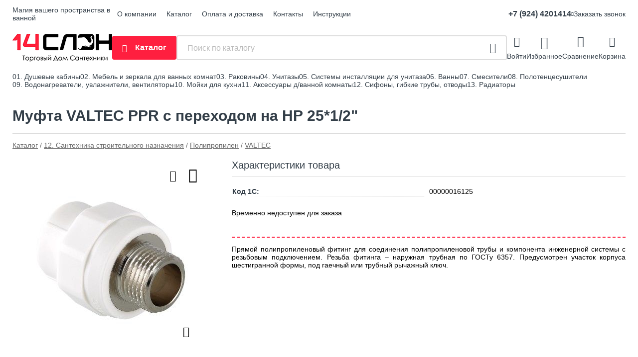

--- FILE ---
content_type: text/html; charset=utf-8
request_url: https://14slon.ru/shop/goods/mufta_VALTEC_PPR_s_perehodom_na_nr_25_1_2_-901
body_size: 4502
content:
<!DOCTYPE html><!-- uniSiter platform | www.unisiter.ru / -->
<html lang="ru">
<head>
    <meta charset="utf-8"/>
<meta name="apple-mobile-web-app-capable" content="yes"/>
<meta name="viewport" content="width=device-width, initial-scale=1.0, maximum-scale=1.0, user-scalable=no"/>
<meta name="apple-mobile-web-app-status-bar-style" content="black"/>
<title>Муфта VALTEC PPR с переходом на НР 25*1/2" &mdash; купить в городе Владивосток, цена, фото &mdash; Четырнадцатый слон</title>
<meta name="description" content="Муфта VALTEC PPR с переходом на НР 25*1/2&quot; можно купить в нашем интернет-магазине по выгодной цене 158 руб. Товары в наличии и под заказ."/>
<meta name="keywords" content="Муфта VALTEC PPR с переходом на НР 25*1/2&quot;, цена, фото, купить, Владивосток, VALTEC"/>
<link rel="shortcut icon" href="/favicon.ico" />
<link rel="canonical" href="https://14slon.ru/shop/goods/mufta_VALTEC_PPR_s_perehodom_na_nr_25_1_2_-901" />

<!-- глобальный -->
<link rel="preload" as="style" onload="this.rel='stylesheet'" href="/engine/public/templates/default/skin/style.css?v24" />
<!-- глобальный -->
<link rel="preload" as="style" onload="this.rel='stylesheet'" href="/engine/public/templates/t-martfor-2/skin/style.css?v24" />

<link rel="preload" as="style" onload="this.rel='stylesheet'" href="/kernel/css/style.css?v11" media="all"/>
<link rel="preload" as="style" onload="this.rel='stylesheet'" href="/kernel/css/mobile.css?v11" media="all"/>

<script type="text/javascript" src="/kernel/js/jquery.js" ></script>
<script type="text/javascript" src="/engine/public/templates/default/skin/script.js?v9" ></script>
<script type="text/javascript" src="/engine/public/templates/default/skin/iframe.js?v2" ></script>
<script type="text/javascript" src="/engine/public/templates/default/skin/jquery.maskedinput.js" ></script>
<script async type="text/javascript" src="/engine/public/templates/default/skin/mobile.js?v13"></script>
<link rel="stylesheet" type="text/css" href="/shop_current/style.css?v11" />
<link rel="stylesheet" type="text/css" href="/kernel/forms.css" />
<script src="/shop_current/shop.js?v11" async></script>
<meta property="og:type" content="website" />
<meta property="og:url" content="https://14slon.ru/shop/goods/mufta_VALTEC_PPR_s_perehodom_na_nr_25_1_2_-901" />
<meta property="og:title" content="Муфта VALTEC PPR с переходом на НР 25*1/2&quot;" />
<meta property="og:image" content="https://14slon.ru/uploaded/images/shop/goods/901.jpg" />
<script type="text/javascript" src="/engine/public/templates/default/panel/goods.js?v5"></script>
<meta name="robots" content="noindex, follow" />
<script type="text/javascript" src="/engine/public/templates/default/panel/oneClickBuy.js?v4"></script>
<link rel="preload" as="image" href="/kernel/preview.php?file=shop/goods/901-1.jpg&width=400&height=400&method=add" >





<script defer src="/engine/public/templates/default/slick/slick.min.js"></script>
<link href="/engine/public/templates/default/slick/slick-theme.css" type="text/css" rel="stylesheet" />
<link href="/engine/public/templates/default/slick/slick.css" type="text/css" rel="stylesheet" />

<!--
<script async type="text/javascript" src="/engine/public/templates/default/orders/storeControl.js?v2"></script>
-->


<script async type="text/javascript" src="/engine/public/templates/default/favorite/favorite.js"></script>

<script async type="text/javascript" src="/engine/public/templates/default/compare/compare.js?v1"></script>



<script async type="text/javascript" src="/kernel/js/scroll.js"></script>
<script async type="text/javascript" src="/recall/script.js?v5"></script>

</head>
<body class="">
<div id="wrapper">

    <header itemscope itemtype="https://schema.org/WPHeader">
    <div class="wrapHeader">
<div class="top">
    <div class="container">
        <div class="container container-header">
                        <p>Магия вашего пространства в ванной</p>
            
            <!--noindex-->
            





<nav class="main" itemscope="" itemtype="https://schema.org/SiteNavigationElement">
    <ul>
                


<li class=" ">
    
        
    <a href="/pages/about/"  itemprop="url" >О компании</a>
    
    </li>


                


<li class=" ">
    
        
    <a href="/shop/category/"  itemprop="url" >Каталог</a>
    
    </li>


                


<li class=" ">
    
        
    <a href="/pages/oplata-dostavka/"  itemprop="url" >Оплата и доставка</a>
    
    </li>


                


<li class=" ">
    
        
    <a href="/pages/contact-us/"  itemprop="url" >Контакты</a>
    
    </li>


                


<li class=" ">
    
        
    <a href="/pages/proizvod/"  itemprop="url" >Инструкции</a>
    
    </li>


            </ul>
</nav>


            <!--/noindex-->

            <ul class="about">
                                <li class="phone"><a href="tel: +79244201414">+7 (924) 4201414</a></li>
                                                                <li class="mail"><a href="mailto:14slon_vl@mail.ru">14slon_vl@mail.ru</a></li>
                            </ul>
            <nav class="user">
                <ul>
        <li class="phone">
        <a href="tel:+79244201414">+7 (924) 4201414</a>

        <div class="popUpContacts">
            <ul class="about">
                                                <li class="mail"><span class="titleInfo">E-mail</span><a href="mailto:14slon_vl@mail.ru">14slon_vl@mail.ru</a></li>
                                <li class="address"><span class="titleInfo">Адрес</span><span>  г. Владивосток, Воропаева 22б</span></li>

                <a class="orderCall" href="/recall_form_show/" rel="nofollow">Заказать звонок</a>
            </ul>
        </div>
    </li>
    
        <a  href="/recall_form_show/" rel="nofollow">Заказать звонок</a>
    </ul>
            </nav>
        </div>
    </div>
</div>    <div class="fixed-header">
        <div class="container">
    <div class="container container-header">
        <a class="logo" href="/"></a>
        <div class="catalog_wrapper">
            <a href="/shop/category/">Каталог</a>
        </div>
        <div class="search">
            <form action="/shop/" method="get">
                <div class="input">
                    <input type="text" name="search" placeholder="Поиск по каталогу" spellcheck="false"
                           autocomplete="off" value=""
                           id="search_form_input"/>
                </div>
                <label><input type="submit" value="" title="Искать"></label>
            </form>
            <div id="search_hints"></div>
        </div>
                <div class="headerBtns">
            <a class="login" href="/user/auth/">Войти</a>
        </div>
        
                <div class="headerBtns">
            <a class="toFavorite" href="/shop/favorite/">Избранное</a>
            <!--                <span>0</span>-->
        </div>
        
                <div class="headerBtns">
            <a class="toCompare" href="/shop/compare/">Сравнение</a>
            <!--                <span>0</span>-->
        </div>
        
                <div id="cart">
            <div class="cartEmpty_m">Корзина</div>
        </div>
            </div>
</div>
</div>            </div>
</header>

    <div class="header_lines" ></div>

    <div id="content" >
        <div class="container">
            <div class="container">

                <div class="popUpCatalog">
                    





<nav class="main" itemscope="" itemtype="https://schema.org/SiteNavigationElement">
    <ul>
                


<li class=" ">
    
        
    <a href="/shop/?attribute=hit_of_sales"  itemprop="url" >Хиты продаж</a>
    
    </li>


                


<li class=" ">
    
        
    <a href="/shop/?attribute=new"  itemprop="url" >Новинки</a>
    
    </li>


            </ul>
</nav>

                    
		<ul>
			<li class="">
			<a href="/shop/01_dushevyie_kabinyi/">01. Душевые кабины</a>
			</li>
			<li class="">
			<a href="/shop/02_mebel_i_zerkala_dlya_vannyih_komnat/">02. Мебель и зеркала для ванных комнат</a>
			</li>
			<li class="">
			<a href="/shop/03_sanfayans/">03. Раковины</a>
			</li>
			<li class="">
			<a href="/shop/04_unitazyi/">04. Унитазы</a>
			</li>
			<li class="">
			<a href="/shop/04_sistemyi_installyatsii/">05. Системы инсталляции для унитаза</a>
			</li>
			<li class="">
			<a href="/shop/04_vannyi/">06. Ванны</a>
			</li>
			<li class="">
			<a href="/shop/05_smesiteli/">07. Смесители</a>
			</li>
			<li class="">
			<a href="/shop/09_polotentsesushiteli/">08. Полотенцесушители</a>
			</li>
			<li class="">
			<a href="/shop/07_vodonagrevateli_uvlajniteli_ventilyatoryi/">09. Водонагреватели, увлажнители, вентиляторы</a>
			</li>
			<li class="">
			<a href="/shop/12_moyki_dlya_kuhni/">10. Мойки для кухни</a>
			</li>
			<li class="">
			<a href="/shop/06_aksessuaryi_d_vannoy_komnatyi/">11. Аксессуары д/ванной комнаты</a>
			</li>
			<li class="">
			<a href="/shop/10_sifonyi_gibkie_trubyi_otvodyi/">12. Сифоны, гибкие трубы, отводы</a>
			</li>
			<li class="">
			<a href="/shop/08_radiatoryi/">13. Радиаторы</a>
			</li>
		</ul>                </div>

                <div>
                                        <nav id="main_catalog" class="">
                        





<nav class="main" itemscope="" itemtype="https://schema.org/SiteNavigationElement">
    <ul>
                


<li class=" ">
    
        
    <a href="/shop/?attribute=hit_of_sales"  itemprop="url" >Хиты продаж</a>
    
    </li>


                


<li class=" ">
    
        
    <a href="/shop/?attribute=new"  itemprop="url" >Новинки</a>
    
    </li>


            </ul>
</nav>

                        
		<ul>
			<li class="">
			<a href="/shop/01_dushevyie_kabinyi/">01. Душевые кабины</a>
			</li>
			<li class="">
			<a href="/shop/02_mebel_i_zerkala_dlya_vannyih_komnat/">02. Мебель и зеркала для ванных комнат</a>
			</li>
			<li class="">
			<a href="/shop/03_sanfayans/">03. Раковины</a>
			</li>
			<li class="">
			<a href="/shop/04_unitazyi/">04. Унитазы</a>
			</li>
			<li class="">
			<a href="/shop/04_sistemyi_installyatsii/">05. Системы инсталляции для унитаза</a>
			</li>
			<li class="">
			<a href="/shop/04_vannyi/">06. Ванны</a>
			</li>
			<li class="">
			<a href="/shop/05_smesiteli/">07. Смесители</a>
			</li>
			<li class="">
			<a href="/shop/09_polotentsesushiteli/">08. Полотенцесушители</a>
			</li>
			<li class="">
			<a href="/shop/07_vodonagrevateli_uvlajniteli_ventilyatoryi/">09. Водонагреватели, увлажнители, вентиляторы</a>
			</li>
			<li class="">
			<a href="/shop/12_moyki_dlya_kuhni/">10. Мойки для кухни</a>
			</li>
			<li class="">
			<a href="/shop/06_aksessuaryi_d_vannoy_komnatyi/">11. Аксессуары д/ванной комнаты</a>
			</li>
			<li class="">
			<a href="/shop/10_sifonyi_gibkie_trubyi_otvodyi/">12. Сифоны, гибкие трубы, отводы</a>
			</li>
			<li class="">
			<a href="/shop/08_radiatoryi/">13. Радиаторы</a>
			</li>
		</ul>                    </nav>
                </div>

            </div>
        </div>
        <main itemscope itemtype="http://schema.org/Product"><h1 itemprop="name">Муфта VALTEC PPR с переходом на НР 25*1/2"</h1>
         <div id="shop_goods">
             <div class="nav">
                 <p><span itemscope itemtype="http://schema.org/BreadcrumbList"><span itemprop="itemListElement" itemscope itemtype="https://schema.org/ListItem">
                        <a itemprop="item" title="Каталог"
                        href="/shop/category/"><span itemprop="name">Каталог</span></a>
                        <meta itemprop="position" content="1" />
                    </span> / <span itemprop="itemListElement" itemscope itemtype="https://schema.org/ListItem">
                                <a itemprop="item" title="12. Сантехника строительного назначения" href="/shop/11_santehnika_stroitelnogo_naznacheniya/">
                                <span itemprop="name">12. Сантехника строительного назначения</span></a>
                                <meta itemprop="position" content="2" />
                            </span> / <span itemprop="itemListElement" itemscope itemtype="https://schema.org/ListItem">
                                <a itemprop="item" title="Полипропилен" href="/shop/polipropilen/">
                                <span itemprop="name">Полипропилен</span></a>
                                <meta itemprop="position" content="3" />
                            </span> / <span itemprop="itemListElement" itemscope itemtype="https://schema.org/ListItem">
                                <a itemprop="item" title="VALTEC" href="/shop/VATLEC/">
                                <span itemprop="name">VALTEC</span></a>
                                <meta itemprop="position" content="4" />
                            </span></span></p>
             </div>
             
             <div class="goods-card">
                
            <div class="gallery">
                <div class="middle">
                    <img class="lazyload" src="/kernel/preview.php?file=shop/goods/901-1.jpg&width=400&height=400&method=add" alt="Муфта VALTEC PPR с переходом на НР 25*1/2&quot;" itemprop="image" id="current_img" 
                    data-lazyload-getGoodsGalleryNew="fancybox-open">
                    <div id="zoom" data-lazyload-getGoodsGalleryNew="fancybox-open"></div>
                    
                </div>
                <div class="small">
            
                    <a class="various iframe fancybox" href="/uploaded/images/shop/goods/901-1.jpg" rel="gallery-group" alt=""></a>
                        <img class="lazyload" 
                        data-num="0" 
                        src="/kernel/preview.php?file=shop/goods/901-1.jpg&amp;width=96&amp;height=96&method=cut" 
                        data-lazyload-getGoodsGalleryNew="ReplaceGalleryIMG" 
                        class="selected">
                    <a class="various iframe fancybox" href="/uploaded/images/shop/goods/901-2.jpg" rel="gallery-group" alt=""></a>
                        <img class="lazyload" 
                        data-num="1" 
                        src="/kernel/preview.php?file=shop/goods/901-2.jpg&amp;width=96&amp;height=96&method=cut" 
                        data-lazyload-getGoodsGalleryNew="ReplaceGalleryIMG" 
                        ></div><div class="goods-gallery"><img class="lazyload" alt="preview" src="/kernel/preview.php?file=shop/goods/901-1.jpg&width=400&height=400&method=add" width="400" height="400" onclick="$.fancybox.open($('.fancybox'), {index : 0});"><img class="lazyload" alt="preview" src="/kernel/preview.php?file=shop/goods/901-2.jpg&width=400&height=400&method=add" width="400" height="400" onclick="$.fancybox.open($('.fancybox'), {index : 1});"></div></div>
                <div class="favorite"  onclick="changesFavorite(901, this)" ></div>
                <div class="compare"  onclick="changesCompare(902,this)" ></div>
                <div class="right "><div class="features"><h4>Характеристики товара</h4>
                    <div class="item">
                        <div class="title"><div><span>Код 1С:</span></div></div>
                        <div class="values" data-desc-id="39" data-attr-var="code"><span>00000016125</span></div>
                    </div><div class="item"></div></div><div class="buttons">Временно недоступен для заказа</div><div id="goods_desc"><ul class="tabs hidden"><li class="nav-0 current">Описание</li></ul><div class="content tab-0 current" itemprop="description">Прямой полипропиленовый фитинг для соединения полипропиленовой трубы и компонента инженерной системы с резьбовым подключением. Резьба фитинга – наружная трубная по ГОСТу 6357. Предусмотрен участок корпуса шестигранной формы, под гаечный или трубный рычажный ключ.</div></div></div></div><!‐‐noindex‐‐>
             <!‐‐noindex‐‐></div></main>

        <div class="container clear">
            <div class="container">
                
            </div>
        </div>
    </div>
</div>
<footer>
    <div class="container">
        <div class="container">


            <!-- выводим краткое описание -->
            
            





<nav class="main" itemscope="" itemtype="https://schema.org/SiteNavigationElement">
    <ul>
                


<li class="sub ">
        <span 

>Информация </span>
    
        <ul>
                


<li class=" ">
    
        
    <a href="/pages/about/"  itemprop="url" >О компании</a>
    
    </li>


                


<li class=" ">
    
        
    <a href="/pages/oplata-dostavka/"  itemprop="url" >Оплата и доставка</a>
    
    </li>


                


<li class=" ">
    
        
    <a href="/pages/guarantees-and-ereturns/"  itemprop="url" >Гарантии и возврат</a>
    
    </li>


                


<li class=" ">
    
        
    <a href="/news/"  itemprop="url" >Статьи</a>
    
    </li>


            </ul>
    </li>


                


<li class=" ">
        <span 
    class="empty"

>  </span>
    
    </li>


                


<li class="sub ">
        <span 

>Документы </span>
    
        <ul>
                


<li class=" ">
    
        
    <a href="/pages/requisites/"  itemprop="url" >Реквизиты</a>
    
    </li>


                


<li class=" ">
    
        
    <a href="/pages/agreement/"  itemprop="url" >Обработка персональных данных</a>
    
    </li>


                


<li class=" ">
    
        
    <a href="/pages/privacy-policy/"  itemprop="url" >Политика конфиденциальности</a>
    
    </li>


            </ul>
    </li>


            </ul>
</nav>


            <ul class="contacts">

    <!-- подключаем форму подписки -->
    <div class="subscription">
        
<div class="form_wrapper">
    <div class="title">
        <span>Подпишитесь на рассылку</span>
    </div>
    <form class="subscribe" action="" method="post" onsubmit="ProductionSubscribe(this); return false;">
        <input type="hidden" name="type" value="subscribe">
        <div class="input">
            <input type="email" name="mail" placeholder="Укажите ваш e - mail" spellcheck="false"
                   autocomplete="off" value=""/>
        </div>
        <input type="submit" onclick="ym(43318224, 'reachGoal', 'mailing'); return true;" value=""/>
            </form>
    <p class="agreement hidden">
        Отправляя форму, вы даете согласие
        на&nbsp;<a target="_blank" href="/pages/agreement/">обработку персональных данных.</a>
    </p>
</div>
    </div>

    <li><a class="orderCall" href="/recall_form_show/" rel="nofollow">Заказать звонок</a></li>

    <li class="address"><span>  г. Владивосток, Воропаева 22б</span></li>
        <li class="phone"><a href="tel:+79244201414">+7 (924) 4201414</a></li>
                <li class="mail"><a href="mailto:14slon_vl@mail.ru">14slon_vl@mail.ru</a></li>
    </ul>            <ul class="social">
        <li class="ig"><a target="_blank" href="https://www.instagram.com/td_14slon/"></a></li>
        <li class="tg"><a target="_blank" href="https://t.me/td_14slon"></a></li>
        <li class="fp"><a target="_blank" href="https://www.farpost.ru/user/slon14/"></a></li>
        <li class="vk"><a target="_blank" href="https://vk.com/club203778934"></a></li>
    </ul>        </div>
    </div>
    <div class="bottom">
    <div class="on_top ontop" title="Наверх"></div>
    <div class="container">
        <div class="container">

            <!---->
            <div class="copyright">
                2020–2026 &copy; «Четырнадцатый слон» — Все права защищены.
            </div>
                        <div class="unisiter">
                Платформа <a href="https://unisiter.ru/" target="_blank">uniSiter</a>
            </div>
            
            <div class="ways_to_pay" title="Принимаем к оплате карты Visa, Mastercard и МИР">
                Принимаем к&nbsp;оплате
            </div>
        </div>
    </div>
</div></footer>

<!--noindex-->
<div class="script_time">0.22 с</div>
<!--/noindex-->
</body>
</html>

--- FILE ---
content_type: text/css
request_url: https://14slon.ru/engine/public/templates/t-martfor-2/skin/style.css?v24
body_size: 6014
content:
body.main {
	max-width: none;
    overflow-x: hidden;
    margin: 0 auto;
}

main p,
main ul.wysiwyg {
	color: #555;
	font-size: 16px;
	line-height: 26px;
}

main ul.wysiwyg {
    margin-left: 20px;
}

/* spoiler */
div.spoiler {
	padding: 5px;
	line-height: 1.6;
}

div.spoiler div.spoiler-title {
	color: #000000;
	font-size: 12px;
	font-weight: bold;
	padding: 4px 7px;
	border: 1px solid #bbbbbb;
	border-bottom-color: #999999;
	-moz-border-radius: 3px;
	-webkit-border-radius: 3px;
	border-radius: 3px;
	-moz-box-shadow: 0 1px 0 rgba(255,255,255,.5), 0 0 2px rgba(255,255,255,.15) inset, 0 1px 0 rgba(255,255,255,.15) inset;
	-webkit-box-shadow: 0 1px 0 rgba(255,255,255,.5), 0 0 2px rgba(255,255,255,.15) inset, 0 1px 0 rgba(255,255,255,.15) inset;
	box-shadow: 0 1px 0 rgba(255,255,255,.5), 0 0 2px rgba(255,255,255,.15) inset, 0 1px 0 rgba(255,255,255,.15) inset;
	background: #cfd1cf;
	background-image: -webkit-gradient(linear, left top, left bottom, from(#f5f5f5), to(#cfd1cf));
	background-image: -moz-linear-gradient(top, #f5f5f5, #e5e5e5);
	background-image: -webkit-linear-gradient(top, #f5f5f5, #e5e5e5);
	background-image: -o-linear-gradient(top, #f5f5f5, #e5e5e5);
	background-image: -ms-linear-gradient(top, #f5f5f5, #e5e5e5);
	background-image: linear-gradient(top, #f5f5f5, #e5e5e5);
	filter: progid:DXImageTransform.Microsoft.gradient(gradientType=0, startColorstr='#f5f5f5', endColorstr='#cfd1cf');
	cursor: pointer;
	-moz-user-select: none;
	-webkit-user-select: none;
	-ms-user-select: none;
}

div.spoiler div.spoiler-title div.spoiler-toggle {
	display: inline-block;
	width: 11px;
	height: 11px;
	line-height: 14px;
	margin-left: 4px;
	margin-right: 6px;
	cursor: pointer;
	-webkit-user-modify: read-only;
}

div.spoiler div.spoiler-title div.hide-icon {
	background: url('/admin/ckeditor/plugins/spoiler/images/minus.png') no-repeat scroll left center transparent;
}

div.spoiler div.spoiler-title div.show-icon {
	background: url('/admin/ckeditor/plugins/spoiler/images/plus.png') no-repeat scroll left center transparent;
}

div.spoiler div.spoiler-content {
	font-size: 13px;
	border: 1px solid #bbbbbb;
	border-top: 0px;
	-moz-border-radius: 3px;
	-webkit-border-radius: 3px;
	border-radius: 3px;
	background: none repeat scroll 0 0 #F5F5F5;
	padding: 4px 10px;
}

.spoiler-content:after {
	content: '';
	display: block;
	clear: both;
}

/*dropdown menu */

/* main catalog */
#main_catalog.dropdown,
#main_catalog.dropdown ul {
	position: relative;
	width: 266px;
	padding: 0;
	overflow: unset;
}

#main_catalog.dropdown ul ul{
	background-color: #fff;
}

#main_catalog.dropdown ul .show > ul{
	background-color: transparent;
}

#main_catalog.dropdown{
	background-color: #fff;
}

#main_catalog.dropdown li {
	width: 266px;
	padding: 0;
}
#main_catalog.dropdown {
	margin-top: -40px;
	border-top-width: 0;
	-webkit-border-bottom-right-radius: 10px;
	-webkit-border-bottom-left-radius: 10px;
	-moz-border-radius-bottomright: 10px;
	-moz-border-radius-bottomleft: 10px;
	border-bottom-right-radius: 10px;
	border-bottom-left-radius: 10px;
	background-color:     #fff;
	z-index: 1100;
}
#main_catalog.dropdown ul,
#main_catalog.dropdown li {
	display: block;
	list-style-type: none;
}
#main_catalog.dropdown a {
	display: block;
	position: relative;
	width: 206px;
	padding: 10px 30px;
	line-height: 20px;
	text-decoration: none;
	margin-bottom: 1px;
}
#main_catalog.dropdown a:after {
	display: block;
	content: " ";
	position: absolute;
	bottom: -1px;
	left: 15px;
	width: 236px;
	height: 1px;
	background-color: #ddd;
}
#main_catalog.dropdown > li:last-child > a:after {
	display: none;
}

#main_catalog.dropdown ul ul:after {
	content: unset;
}

#main_catalog.dropdown li.strong a,
#main_catalog.dropdown nav.main a,
#main_catalog.dropdown li.current > a {
	font-weight: 700;
}
#main_catalog.dropdown > .main > ul:first-child > li:last-child > a:after {
	display: block;
}
#main_catalog.dropdown li.strong a,
#main_catalog.dropdown li.current > a {
	font-weight: 700;
}
#main_catalog.dropdown li:last-child > a {
	margin-bottom: 0;
}
#main_catalog.dropdown li:last-child > a:after {
	display: none;
}

#main_catalog.dropdown ul ul {
	position: absolute;
	left: 270px;
	margin-top: -39px;
	display: none;
	z-index: 999;
	margin-left: -4px;
}
#main_catalog.dropdown ul li:hover > ul {
	display: block;
}
#main_catalog.dropdown li.bottom > ul {
	top: auto;
	bottom: 0;
}

#main_catalog.dropdown li.show > a {
	font-weight: bold;
}
#main_catalog.dropdown:hover + .decorate_block {
	display: block;
	position: fixed;
	top: 0;
	left: 0;
	width: 100%;
	height: 100%;
	background: rgba(0,0,0,0.2);
	z-index: 1000;
}

#main_catalog.dropdown .show > ul {
	display: block;
	position: relative;
	left: 0;
	margin-top: unset;
	margin-left: unset;
}

#main_catalog.dropdown .show ul li a, #main_catalog.show .current ul li a{
	width: 196px;
	padding-left: 40px;
}

#main_catalog.inline {
	height: 18px;
	overflow: hidden;
}
/*Begin style for .features */

#shop_goods .position .features{
	padding-top: 20px;
}

.ul {
	margin-left: 20px;
}

/*for images loading*/

body #shop_goods .goods-card .gallery img{
	text-indent: 100vw;
	height: auto;
}

.disabledOption{
	color: #aaaaaa;
}

/*for brands on main*/

.brands_logo_list{
	display: flex;
	flex-wrap: wrap;
	justify-content: start;
	gap: 34px;
	margin-bottom: 40px;
	padding-top: 40px;
	border-top: 1px solid #ddd;
}

.brands_item{
	width: 200px;
	height: 80px;
	border: 1px solid #ddd;
	border-radius: 10px;
	transition: 0.3s;
	cursor: pointer;
	display: flex;
	align-items: center;
	overflow: hidden;
}

.brands_item a img,
.brands_item a span{
	width: 160px;
	padding: 0 20px;
	border-radius: 10px;
	display: block;
}

.brands_item:hover{
	border-color: #333e48;
}

@media all and (max-width: 860px) {
	body .domain{font-size: 14px!important; width: 100%!important; text-align: center!important;margin-bottom: 20px!important;}
	body .domain a{position: unset!important;display: unset!important; margin: unset!important;}
	body .list .favorite{top:5px; right: 5px;}
	body.main #content h1{padding: 20px 50px 20px 0;}
	/*cat number columns*/

	body .two_cat ul, body main ul.two_cat, body .two_cat #shop_cats ul {
		display: flex;
		justify-content: space-between;
		flex-wrap: wrap;
	}

	body .two_cat li, body main ul.two_cat li, body .two_cat #shop_cats ul li {
		width: 46%!important;
		height: 216px!important;
	}

	body .two_cat li .name, body ul.two_cat li .name {
		bottom: 5px!important;
	}

	body .reviews{border-radius: 4px;}

	/*******/
}

@media all and (max-width: 480px) {
	body .brands_logo_list{gap: 10px; flex-wrap: wrap; justify-content: center; width: 100%; overflow-x: auto; padding-bottom: 20px; padding-top: 20px; margin-bottom: 20px;overflow-y: hidden}
	body .brands_logo_list .brands_item{width: 160px; height: 80px;}
	body .brands_logo_list .brands_item img{padding: unset;}
	body .reviews .wrapReviews{padding: 0 20px;}
	body .reviews h2{padding: 20px 20px 0 20px; width: unset;}
	body .reviews .slick-slide{padding: unset;}
	body .reviews .slick-track{margin: unset;}
	body .reviews .slick-prev, body .reviews .slick-next{display: none!important;}
	body .reviews .slick-dots{position: relative;}
	body .goods-card .favorite, body .goods-card .favorite_as {left: unset; right: 0;}
	body .goods-card .compare, body .goods-card .compare_as {left: unset; right: 40px;}
	body .goods_wrapper .favorite, body .goods_wrapper .compare {visibility: visible; opacity: 0.5;}
}

/**/
#map {
	width: 600px;
	height: 600px;
	display: none;
}

#shop_goods .goods-card .goods-gallery {
	display: none;
}

.subscription .subscription_captcha .title:before {
	display: none;
}

.subscription .subscription_captcha {
	display: none;
}

#shop_goods .filters input[type=button_lite]
 {
	 color: #fff;
	 font-size: 14px;
	 padding: 6px 10px 6px 10px;
	 border-width: 0;
	 border-radius: 4px;
	 -webkit-border-radius: 4px;
	 -moz-border-radius: 4px;
	 -khtml-border-radius: 4px;
	 cursor: pointer;
	 background-color: #333e48;
	 outline: none;
	 text-decoration: none;
	 border-width: 0;
	 opacity: 0.8;
	 width: 68px;
 }

.favorite, .favorite_as{
	position: absolute;
	left: 160px;
	top: -2px;
	height: 25px;
	padding: 3px;
	display: flex;
	align-items: center;
	justify-content: center;
}

.goods-card .favorite, .goods-card .favorite_as{
	left: 350px;
	top: 20px;
}

.goods-card .compare, .goods-card .compare_as{
	left: 310px;
	top: 20px;
	right: unset;
}

.goods_wrapper .favorite, .goods_wrapper .favorite_as{
	left: unset;
	top: 10px;
	right: 10px;
}

.three_columns .favorite, .three_columns .favorite_as, .four_columns .favorite,
.four_columns .favorite_as, .five_columns .favorite,  .five_columns .favorite_as{
	position: absolute;
	left: unset;
	top: 0;
	right: 0;
}

#shop_goods .list .favorite, #shop_goods .list .favorite_as, #shop_goods .list .compare, #shop_goods .list .compare_as{
	position: unset;
}

.similar-goods .favorite, .similar-goods .favorite_as{
	left: unset;
	top: 9px;
	right: 15px;
}

.goods-card .favorite:after, .goods-card .favorite_as:after{
	font-size: 30px;
}

.favorite:after, .favorite_as:after{
	content: '\e916';
	display: inline-block;
	font-family: 'Unisiter-Icons';
	font-size: 24px;
	font-weight: 500;
	cursor: pointer;
	transition: 0.3s;
	position: relative;
	top: 1px;
}
/**/
.favorite:before, .favorite_as:before{
	content: '';
	width: 22px;
	height: 22px;
	position: absolute;
	top: 4px;
	border-radius: 50%;
	background: #fff;
	filter: blur(4px);
}

header a.toFavorite:hover, header a.toCompare:hover{
 color: var(--main-bg-color-hover);
}

.favorite_as:after{
	content: '\e917';
	color: var(--main-bg-color);
}

.favorite:hover:after, .favorite_as:hover:after{
	color: var(--main-bg-color);
}

.favorite:hover:after, .favorite_as:hover:after{
	color: var(--main-bg-color);
}

.favorite_as:hover:after, .compare_as:hover:after{
	color: var(--main-bg-color-hover);
}

/*bnr left*/
.left_col .bnr img[fetchpriority=high] {
	z-index: 1;
}

.left_col .bnr img[fetchpriority=low] {
	z-index: 0;
}

/*score*/

.rate{
	display: flex;
	align-items: center;
    /*display: none;*/
}

.rate p{
	width: 112px;
}

.score{
	background: #f5f5f5;
	padding: 6px 10px;
	width: max-content;
	border-radius: 4px;
	display: flex;
	gap: 3px;
	/*display: none;*/
}

.score input, .score span{
	width: 15px;
	height: 15px;
	background: url("/engine/public/img/score-items.png");
	display: block;
	background-size: cover;
}

.score input.score_10, .score span.score_10{
	background-position: 0 16px;
}

.score input.score_05, .score span.score_05{
	background-position: 0 37px;
}

.score input.score_00, .score span.score_00{
	background-position: 0 0;
}

.score a {
	margin: -2px 5px;
}

.forms .rate .score{
	flex-direction: row-reverse;
	gap: 5px;
}

.forms .rate .score input{
	width: 22px;
	height: 22px;
	cursor: pointer;
}

.forms .rate input[type="radio"] {
	display: none;
}

.forms .rate label{
	display: inline-block;
	width: 25px;
	height: 25px;
}

.forms .rate label:before {
	content: '';
	display: inline-block;
	background: url("/engine/public/img/score-items.png");
	width: 25px;
	height: 25px;
	cursor: pointer;
}


input[type=radio]:checked,
input[type=radio]:checked ~  .labelScore:before{
	background-position: 0 27px;
}

.forms .rate label.labelScore:hover:before,
.labelScore:hover ~  .labelScore:before,
input[type=radio]:checked ~  .labelScore:hover:before {
	background-position: 0 27px;
}

.forms .rate .score span:nth-child(1):hover{
	background-position: 0 23px;
}

.forms .rate .score span:hover,
.forms .rate .score span:hover ~ span{
	background-position: 0 23px;
}

.forms .rate .score span.score_10{
	background-position: 0 23px;
}

.forms .rate .score span.score_05{
	background-position: 0 54px;
}

.main h1{
	padding: 50px 50px 20px 0;
}
body #banner .sl_a img {
	position: unset;
}

.left_col  #left_banner .bnr,
.left_col #left_banner .bnr img {
	overflow: unset;
}

.sl_a .slick-dots {
	bottom: 20px;
}

.sl_a .slick-dots li button:before {
	display: inline-block;
	margin: 0 5px;
	width: 16px;
	height: 16px;
	background: transparent url(/engine/public/templates/default/mobilyslider/gfx/dots6.png) no-repeat -54px 0;
	color: transparent;
	font-size: 1px;
	text-decoration: none;
	opacity: 1;
	content: '';
}

.sl_a .slick-dots li.slick-active button::before {
	background-position: 0 0;
}

.slick-dots li button:hover::before,
.slick-dots li button:focus::before {
	background-position: -27px 0;
}

/*showMoreFeatures*/

#shopping_cart_table .features div{
	overflow: hidden;
}

#shopping_cart_table .features .showMoreFeatures{
	cursor: pointer;
	display: flex;
	align-items: baseline;
	gap: 4px;
	border-bottom: dotted 1px;
	width: max-content;
}

#shopping_cart_table .features .showMoreFeatures:hover{
	border-bottom: solid 1px;
}

#shopping_cart_table .features .showMoreFeatures:after {
	content: '\e90a';
	display: block;
	font-family: 'Unisiter-Icons';
	font-size: 6px;
	font-weight: bold;
	transition: 0.3s;
}

/*reviews*/

.reviews{
	background-color: #f8f8f8;
	border-bottom: 1px solid #ececec;
	border-top: 1px solid #ececec;
	padding-bottom: 40px;
	margin-top: 40px;
}

.reviews h2{
	width: 100%;
	max-width: 1230px;
	margin: 0 auto;
}

.wrapReviews{
	width: 100%;
	max-width: 1230px;
	margin: 40px auto 0;
	display: flex;
	gap: 40px;
	flex-wrap: wrap;
}

.reviews h2 a:after {
	background-color: #fff;
}

.reviews .item-review{
	display: flex!important;
	flex-direction: column;
	gap: 20px;
	max-width: 50%;
	margin: 0 auto;
}

.reviews .item-review span{
	color: #888;
}

.reviews .item-review h3{
	font-weight: 500;
	font-size: 22px;
	position: relative;
}

.reviews .item-review p{
	color: #666666	;
	font-size: 16px;
	margin: 20px 0;
	-webkit-box-orient: vertical;
	display: -webkit-box;
	overflow: hidden !important;
	text-overflow: ellipsis;
	-webkit-line-clamp: 3;
	line-height: 24px;
}

.reviews .item-review h3:before{
	content: '\201C';
	font-family: none;
	font-size: 50px;
	font-weight: bold;
	color: #d6d6d6;
	position: absolute;
	left: -60px;
	top: 60px;
}

.reviews .item-review a {
	border: 2px solid var(--main-bg-color);
	color: var(--main-bg-color);
	padding: 10px 20px;
	text-decoration: none;
	width: max-content;
	font-size: 18px;
	border-radius: 4px;
	transition: 0.3s;
}

.reviews .item-review a:hover {
	background-color: var(--main-bg-color-hover);
	border: 2px solid var(--main-bg-color-hover);
	color: #fff;
}

.reviews .slick-prev{
	left: 0;
	z-index: 1;
}

.reviews .slick-next{
	right: 7px;
}

.reviews .slick-prev:before, .reviews .slick-next:before{
	font-size: 15px;
	color: #555;
	content: '\e90a';
	display: inline-block;
	font-family: 'Unisiter-Icons';
	background-color: #fff;
	padding: 10px;
	transition: 0.3s;
}

.reviews .slick-prev:hover:before, .reviews .slick-next:hover:before{
	background-color: #eee;

}

.reviews .slick-prev:before{
	transform: rotate(90deg);
}

.reviews .slick-next:before{
	transform: rotate(270deg);
}

.reviews .slick-track{
	margin: 0 -40px;
}

.reviews .slick-slide{
	padding: 0 40px;
}

.reviews .slick-dots{
	bottom: -40px;
}

/*social*/

footer ul.social {
    flex: 1 100%;
    text-align: center;
    position: relative;
    background-color: #333;
    width: unset;
    height: unset;
    top: unset;
    left: unset;
}

footer ul.social li {
	display: inline-block;
	margin: 4px;
}

ul.social li a {
	display: block;
	width: 29px;
	height: 29px;
	background: transparent url(/engine/public/img/services.png) -6px -6px no-repeat;
	border-radius: 14px;
	background-color: #333e48;/*colorButton_demo*/
}

ul.social li a:hover {
	background-color: #0062bd;
}

/**/

/*cookie_notes*/

section.cookie_notes {
	position: fixed;
	width: 100%;
	bottom: 40px;
	margin: 0 auto;
	text-align: center;
	z-index: 1111;
}

section.cookie_notes div {
	position: relative;
	overflow: hidden;
	max-width: 1260px;
	margin: 0 auto;
	text-align: left;
	background-color: #ffffff;
	border-radius: 5px;
	box-shadow: 0 5px 23px -3px rgb(0 0 0 / 30%);
	padding: 20px;
}

section.cookie_notes .button {
	float: right;
	display: block;
	color: #ffffff;
	font-size: 14px;
	padding: 7px 14px 8px 14px;
	border-radius: 4px;
	-webkit-border-radius:4px;
	-moz-border-radius:4px;
	-khtml-border-radius:4px;
	cursor: pointer;
	background-color: #333e48;/*colorButton_demo*/
	outline: none;
	text-decoration: none;
	border-width: 0;
	-webkit-appearance: none;
	transition: background-color 0.3s;
}

section.cookie_notes .button:hover {
	background-color: #0062bd;
}

footer .phone2 ~ ul.social {
	top: 355px;
}
#goods_desc {
	margin-top: 40px;
	text-align: justify;
}

@media (min-width: 860px) {
	body .uw-whatsapp, body .uw-telegram {padding: 5px 10px 5px 45px; font-size: 12px; line-height: 14px; border-top-right-radius: 20px;}
	body .uw-whatsapp:before, body .uw-telegram:before {left: 10px; bottom: 5px; width: 30px; height: 30px;}
	body .uw-whatsapp span, body .uw-telegram span {font-size: 16px; line-height: 16px;}
	body .uw-whatsapp div, body .uw-telegram div {right: -20px; top: -20px; width: 20px; height: 20px;}
	body .uw-whatsapp.tr, body .uw-telegram.tr {top:0!important;}
	body .uw-whatsapp.tr div, body .uw-telegram.tr div{bottom: unset!important; left: -1vw!important;}
}

/**/

.compare, .compare_as{
	display: block;
	position: absolute;
	right: 44px;
	top: 10px;
	padding: 5px;
}

.compare:after, .compare_as:after{
	content: '\e918';
	font-family: 'Unisiter-Icons';
	font-size: 21px;
	font-weight: 500;
	cursor: pointer;
	transition: 0.3s;
	position: relative;
}

.compare_as:after{
	content: '\e919';
}

.compare:before, .compare_as:before {
	content: '';
	width: 22px;
	height: 22px;
	position: absolute;
	top: 4px;
	border-radius: 50%;
	background: #fff;
	filter: blur(4px);
}

.compare_as{
	color: var(--main-bg-color);
}

header .container-header .headerBtns a.toCompare:before{
	content: '\e918';
	font-family: 'Unisiter-Icons';
	font-size: 23px;
	cursor: pointer;
	transition: 0.3s;
	font-weight: bold;
	position: relative;
	bottom: 1px;
}

/*compare list*/

.compare-list{
	width: max-content;
}

.listGoods{
	display: flex;
}

.listGoods h3{
	width: max-content;
}

.listGoods .compare{
	position: unset;
	padding: unset;
	max-width: 245px;
}

.listGoods .compare input{
	display: none;
}

.listGoods .compare .name{
	padding: 20px 10px 0 10px;
}

.listGoods .compare:after{
	content: unset;
	display: none;
}

.compare-list .valueFeatures{
	width: 100%;
	padding: 10px 0;
	display: flex;
}

.valueFeatures:nth-child(1n){
	background-color: #f5f5f5;
}

.compare-list div.valueFeatures span{
	width: 100%;
	max-width: 245px;
	padding-left: 10px;
}

.compare-list div{
	margin: 10px 0;
	padding-left: 10px;
}

.compare-list h3{
	margin: 20px 0;
	width: max-content;
	padding-left: 10px;
}

header a.toFavorite, header a.toCompare {
	position: unset;
}

body .goods .price {
	min-width: 120px;
}

body #content .goods a.buy.more,
body #content .main .goods a.buy.more{
	background-color: var(--main-bg-color);/*colorButton_demo*/
	bottom: 20px;
	right: auto;
}

body #content .goods a.buy.more:hover {
	background-color: var(--main-bg-color-hover);
}

body .two_columns .goods_btn_qt a.buy.more {
	right: auto;
	bottom: 20px;
}

body .list .goods a.buy {
	margin-right: 0;
	min-width: 100px;
	opacity: 0;
	visibility: hidden;
}

body .list .goods.goods_btn_qt:hover a.buy {
	opacity: 1;
	visibility: visible;
}

body.five_columns main {
	margin: 40px auto 0;
}

body #content #shop_goods .dots .goods {
	max-width: 100%;
}

body #content #shop_goods .dots .goods a.buy.more,
body #content #shop_goods .dots .main .goods a.buy.more {
	position: static;
	margin-top: 10px;
}

body .dots .general-styles-columns .goods span.info {
	top: 20px;
	left: 20px;
}

body #content .three_columns .favorite,
body #content .three_columns .favorite_as,
body #content .four_columns .favorite,
body #content .four_columns .favorite_as,
body #content .five_columns .favorite,
body #content .five_columns .favorite_as {
	top: 15px;
	right: 10px;
}

body #content .three_columns .compare,
body #content .three_columns .compare_as,
body #content .four_columns .compare,
body #content .four_columns .compare_as,
body #content .five_columns .compare,
body #content .five_columns .compare_as {
	right: 44px;
	top: 15px;
}

body #content #shop_goods .dots .five_columns {
	gap: 0;
	grid-template-columns: repeat(auto-fill, minmax(230px, 1fr));
}

body #content #shop_goods .dots .four_columns {
	gap: 0;
	grid-template-columns: repeat(auto-fill, minmax(250px, 1fr));
}

body #content #shop_goods .dots .three_columns {
	column-gap: 60px;
	row-gap: 20px;
	grid-template-columns: repeat(auto-fill, minmax(280px, 1fr));
}

body #content #shop_goods .dots .two_columns {
	gap: 20px;
}

body #content #shop_goods .dots .two_columns .goods {
	max-width: calc(50% - 20px);
	width: calc(50% - 20px);
}

@media all and (min-width: 860px) {

	body #content #shop_goods .dots .two_columns .goods > a {
		display: flex;
	}

	body #content #shop_goods .dots .two_columns .goods a img {
		margin: 0 20px 0 0;
	}

	body #content #shop_goods .dots .two_columns .goods .score,
	body #content #shop_goods .dots .two_columns .goods .price,
	body #content #shop_goods .dots .two_columns .goods a.buy.more,
	body #content #shop_goods .dots .main .two_columns .goods a.buy.more {
		position: absolute;
		left: 220px;
	}

	body #content #shop_goods .dots .two_columns .goods .score {
		top: 80px;
	}

	body #content #shop_goods .dots .two_columns .goods .price {
		top: 100px;
	}

	body #content #shop_goods .dots .two_columns .goods a.buy.more,
	body #content #shop_goods .dots .main .two_columns .goods a.buy.more {
		top: 150px;
		display: block;
	}

	body #content #shop_goods .dots .two_columns .goods .buttons,
	body #content #shop_goods .dots .two_columns  #shop_goods .goods_wrapper .buttons {
		position: absolute;
		top: 150px;
		left: 220px;
	}
}

@media all and (max-width: 1100px) {
	body .list .goods.goods_btn_qt {height: 150px;}
	body .goods_btn_qt a.buy.more {left: auto; margin-left: 0;}
	body .list .goods span.name {position: static;}
	body #content #shop_goods .dots .three_columns { column-gap: 30px;}
}

@media all and (max-width: 860px) {
    body #content .list .goods.goods_btn_qt img {width: 100px; height: auto; object-fit: cover;}
	body .list .goods.goods_btn_qt {height: 180px;}
	body .list .goods span.name {position: absolute;}
	body #content .goods_btn_qt a.buy.more {align-self: center; margin-left: 0;}
	body #content .list .goods.goods_btn_qt a.buy.more {left: 30%; translate: 0;}
	body section.goods_set .more, body section.last_reviews .more {display: block}
	body #shop_goods .list .favorite, #shop_goods .list .favorite_as, #shop_goods .list .compare, #shop_goods .list .compare_as { position: absolute;}
	body #shop_goods .list .compare, #shop_goods .list .compare_as { top: 5px; right: 15px;}
	body #shop_goods .list .favorite, #shop_goods .list .favorite_as { top: 5px; right: 55px;}
	body #content #shop_goods .dots .three_columns { column-gap: 30px; grid-template-columns: repeat(auto-fill, minmax(220px, 1fr));}
	.right #goods_desc form#form-comment .item .title {
		width: 100%;
	}
}

@media all and (max-width: 640px) {
    body #content .list .goods.goods_btn_qt img {width: 80px;}
}

@media all and (max-width: 480px) {
	body .dots .goods_btn_qt a.buy.more {bottom: 20px !important; left: 50%; margin-left: 0;}
    body #content .list .goods.goods_btn_qt img {width: 60px;}
	body #content #shop_goods .dots .five_columns { grid-template-columns: repeat(auto-fill, minmax(150px, 1fr)) !important;}
	#shop_goods .right #goods_desc form#form-comment .item * {
		width: 100%;
		box-sizing: border-box;
	}
}

/* header pop-up catalog */

#content .popUpCatalog {
	box-shadow: 0 5px 30px rgba(34, 34, 34, .1);
	width: 100%;
	z-index: 2;
	max-width: 1230px;
	background-color: #fff;
	position: fixed;
	border-radius: 4px;
	transition: 0.3s;
	opacity: 0;
	visibility: hidden;
	padding: 40px;
}

#content .popUpCatalog.showCatalog {
	opacity: 1;
	visibility: visible;
}

nav#admin_menu ~ #wrapper #content .popUpCatalog {
    top: 180px;
}

header.scroll ~ #content .popUpCatalog {
	top: 90px!important;
}

#content .popUpCatalog ul {
	display: flex;
	gap: 20px;
	align-items: center;
	font-size: 14px;
	font-weight: bold;
	flex-wrap: wrap;
	gap: 40px;
	align-items: start;
}

#content .popUpCatalog nav.main {
	display: none;
}

#content .popUpCatalog #main_catalog {
	padding: 0;
}

#content .popUpCatalog li {
	list-style: none;
}

#content .popUpCatalog ul a {
	font-weight: 600;
	font-size: 16px;
	text-decoration: none;
}

#content .popUpCatalog ul ul {
	display: flex;
	flex-direction: column;
	align-items: start;
	gap: 5px;
	max-width: 280px;
	margin-top: 10px;
}

#content .popUpCatalog ul ul > li ul {
	display: none;
}

#content .popUpCatalog span.showMore {
	display: flex;
	align-items: center;
	gap: 5px;
	cursor: pointer;
}

#content .popUpCatalog span.showMore:hover {
	color: var(--main-bg-color);
}

#content .popUpCatalog span.showMore:after {
	content: '\e90a';
	display: block;
	font-family: 'Unisiter-Icons';
	font-size: 8px;
	font-weight: bold;
	transition: 0.3s;
}

#content .popUpCatalog span.showMore.showElems:after {
	transform: rotate(180deg);
}

#content .popUpCatalog ul ul li {
	transition: 0.3s;
}

#content .popUpCatalog ul ul li:nth-child(n+4) {
	opacity: 0;
	visibility: hidden;
	height: 0;
	margin-top: -5px; /* компенсирует gap */

}

#content .popUpCatalog ul ul li.showElems:nth-child(n+4) {
	 opacity: 1;
	 visibility: visible;
	 height: unset;
	 margin-top: 0;
 }

#content .popUpCatalog ul ul a {
	padding-left: 0;
	font-weight: 400;
	font-size: 14px;
}

/*end pop-up catalog*/

body .pagination {
	margin-top: 20px;
}

body #wrapper #content #shop_goods .dots .goods_wrapper {
	gap: 1px;
}

body #content #shop_goods .dots .goods_wrapper .goods {
	position: relative;
	border: none
}

body #content #shop_goods .dots .goods_wrapper .goods::before {
	position: absolute;
	content: '';
	top: 0;
	left: 0;
	width: 100%;
	height: 100%;
	border: 1px solid #ececec;
	margin-left: -1px;
	z-index: -10;
}

#goods_desc form#form-comment .item .rate p {
	width: 120px;
}

#goods_desc form#form-comment .item .title {
	margin: 0;
	width: 120px;
}

@media all and (min-width: 860px) {
	#content #shop_goods .show_hide_filters {
		right: 200px;
		display: flex;
		align-items: center;
		height: 35px;
		top: -5px;
		box-sizing: border-box;
	}

	#content #shop_goods:has(.nav) .sorting {
		top: -5px;
	}

	#content #shop_goods .sorting p {
		display: none;
	}

	#content #shop_goods .sorting select[name="sorting"] {
		height: 35px;
		padding: 6px;
		border: 1px solid var(--main-bg-color);
		border-radius: 5px;
		box-sizing: border-box;
	}
}

#shop_goods .goods-card .gallery .middle span.info {
	border-radius: 4px;
}

#wrapper header .top p {
	color: #333e48;
	line-height: initial;
}

body #content #shop_goods div.nav {
	position: relative;
	height: auto;
	margin-bottom: 10px;
}

body #shop_goods:has(.nav) #view_switcher {
	top: -55px;
}

body #shop_goods .sorting {
	top: -50px;
}

@media all and (max-width: 860px) {
	body #wrapper #content #shop_goods .show_hide_filters {
		top: 2px;
	}

	body #wrapper #content #shop_goods #view_switcher {
		top: -50px;
	}

	body #wrapper #content #shop_goods .sorting {
		top: -52px;
	}

	body #wrapper #content #shop_goods:has(.nav) #view_switcher {
		top: 4px;
	}

	body #wrapper #content #shop_goods:has(.nav) .sorting {
		top: 0;
	}
}

body .smallBanners {
	display: flex;
	justify-content: center;
}

body .small_banner {
	display: flex;
	width: 1230px;
}

body ul.advantages {
	width: 100%;
}

body .small_banner.slick-initialized .slick-slide {
	margin: 20px;
	-webkit-box-sizing: border-box;
	-moz-box-sizing: border-box;
	box-sizing: border-box;
}

body .slick-slide a {
	display: block;
	width: 100%;
}

body .slick-slide img {
	width: 100%;
}

body .small_banner .slick-arrow {
	z-index: 10;
	width: auto;
	height: auto;
}

body .small_banner .slick-arrow::before {
	color: #333e48;
	font-size: 30px;
}

body .small_banner .slick-prev {
	left: 20px;
	translate: -50% 0;
}

body .small_banner .slick-next {
	right: 20px;
	translate: 50% 0;
}

@media all and (max-width: 1230px) {
	body .small_banner {
		width: 100%;
	}
}


--- FILE ---
content_type: text/css
request_url: https://14slon.ru/kernel/css/style.css?v11
body_size: 7154
content:
:root {
    --main-bg-color: #ff1f3f;
    --main-bg-color-hover: #000;
}

@charset "utf-8";

/* default styles */

article, aside, details, figcaption, figure, footer, header, main, nav, section, summary {
    display: block;
}

* {
    margin:0;
    padding:0;
}

html, body {
    height: 100%;
    width: 100%;
    font-family: "Inter", Sans-Serif;
    font-size: 14px;
}

* html body {
    height: 100%;
}

a {color: #333e48;}
a:hover {color: var(--main-bg-color);}

input, select {
    font-family: "Inter", Sans-Serif;
    font-size: 14px;
    max-width: 100%;
}

/* base layout styles */

#content {
    position: relative;
}

footer {
    position: relative;
    clear: both;
    width: 100%;
    background-color: #333333;
    overflow: hidden;
    margin-top: 40px;
}

header {
    width: 100%;
}

.scroll {
    position: fixed;
    top: 0;
    z-index: 2;
    height: 100px;
    backdrop-filter: blur(10px);
    -webkit-backdrop-filter: blur(10px);
    box-shadow: 0 4px 10px rgba(0, 0, 0, .1);
    border-bottom: 1px solid rgba(34, 34, 34, .08);
}

.scroll .wrapHeader{
    background-color: rgba(247, 247, 247, 0.8);
    height: 100%;
}

.container {
    position: relative;
    width: 100%;
    max-width: 1260px;
    margin: 0 auto;
}

.container .container {
    margin: 0 15px 0 15px;
    width: auto;
}

.main_categories, .goods_set, .text-main .wrapBlock, .seo-text, main, .brands_logo_list{
    width: 100%;
    max-width: 1230px;
    margin: 0 auto;
}

main{
    margin-top: 40px;
}

#content .container .container > main{
    margin-top: unset;
}

body.main main{
    max-width: unset;
    margin-top: unset;
}

.container.products {
    margin: 0;
}

header .container .container-header{
    display: flex;
    justify-content: start;
    align-items: center;
    gap: 40px;
}

/* usefull elements */

.devider, .divider {
    position: relative;
    height: 20px;
}

.hidden {
    display: none;
}

.clear {
    clear: both;
}

.script_time {
    position: absolute;
    right: 0;
    bottom: 2px;
    font-size: 10px;
    line-height: 10px;
    color: transparent;
}

/* BEGIN h1, h2, h3, h4*/

h1 {
    display: block;
    position: relative;
    font-size: 30px;
    line-height: 30px;
    font-weight: 600;
    margin: 0 0 20px 0;
    padding: 0 50px 20px 0;
    color: #333e48;
    border-bottom: 1px solid #ddd;
}

h4 {
    display: block;
    position: relative;
    font-size: 24px;
    padding: 40px 0 10px 0;
    border-bottom: 1px solid #ddd;
    font-weight: normal;
    margin-bottom: 40px;
    color: #333e48;
}

/* END h1, h2, h3, h4*/

header .top {
    margin: 10px 0 0 0;
}

header .top p {
    font-size: 14px;
    color: #888;
    float: left;
    flex: 1 200px;
    word-break: break-word;
    flex-shrink: 0;
    max-width: 200px;
}

.domain{
    width: 100%;
    max-width: 200px;
}

/* BEGIN header about */

header .top ul.about {
    display: none;
}

/* END header about*/

/* BEGIN header user nav */

header .top nav.user {
    flex-shrink: 0;
}

header .top nav.user a {
    text-decoration: none;
    display: flex;
    align-items: center;
    gap: 10px;
    font-weight: normal;
    font-size: 14px;
}

header .top nav.user .phone a {
    font-size: 16px;
    font-weight: bold;
}

header .top nav.user .phone > a:after {
    content: '\e90a';
    display: block;
    font-family: 'Unisiter-Icons';
    font-size: 8px;
    font-weight: bold;
    transition: 0.3s;
}

header .top nav.user a:hover {
    color: var(--main-bg-color);
    text-decoration: none;
}

.titleInfo{
    display: block;
    font-size: 12px;
    color: #888;
}

header .top nav.user ul {
    display: flex;
    align-items: center;
    gap: 20px;
    position: relative;
}

header .top nav.user .popUpContacts ul{
    align-items: start;
}

header .top nav.user .popUpContacts ul a.orderCall{
    font-size: 16px;
    color: #fff;
    background-color: var(--main-bg-color);
    border-radius: 4px;
    width: 100%;
    text-align: center;
    padding: 10px;
    justify-content: center;
    transition: 0.3s;
    box-sizing: border-box;
}

header .top nav.user .popUpContacts ul a.orderCall:hover{
    background-color: var(--main-bg-color-hover);
}

header .top nav.user ul li {
    display: block;
    z-index: 3;
    font-size: 16px;
}

header .top nav.user ul li:first-child {
    padding-left: 0;
}

header .top nav.user ul li:last-child {
    padding-right: 0;
}

header .top nav.user ul li:last-child:after {
    display: none;
}

/* END header user nav */

/* header pop-up catalog */

nav#admin_menu ~ #wrapper #content .popUpCatalog{
    top: 180px;
}

.popUpCatalog{
    box-shadow: 0 5px 30px rgba(34, 34, 34, .1);
    width: 100%;
    z-index: 2;
    max-width: 1230px;
    background-color: #fff;
    position: fixed;
    top: 120px;
    border-radius: 4px;
    transition: 0.3s;
    opacity: 0;
    visibility: hidden;
}

.popUpCatalog.showCatalog{
    opacity: 1;
    visibility: visible;
}

header.scroll ~ #content .popUpCatalog{
    top: 90px!important;
}

.popUpCatalog #main_catalog{
    padding: 40px;
}

.popUpCatalog #main_catalog ul{
    gap: 40px;
    align-items: start;
}

.popUpCatalog #main_catalog ul a{
    font-weight: 600;
    font-size: 16px;
}

.popUpCatalog #main_catalog ul ul{
    display: flex;
    flex-direction: column;
    align-items: start;
    gap: 5px;
    max-width: 280px;
    margin-top: 10px;
}

.popUpCatalog #main_catalog ul ul > li ul{
    display: none;
}

span.showMore{
    display: flex;
    align-items: center;
    gap: 5px;
    cursor: pointer;
}

span.showMore:hover{
    color: var(--main-bg-color);
}

span.showMore:after {
    content: '\e90a';
    display: block;
    font-family: 'Unisiter-Icons';
    font-size: 8px;
    font-weight: bold;
    transition: 0.3s;
}

span.showMore.showElems:after{
    transform: rotate(180deg);
}

.popUpCatalog #main_catalog ul ul li{
    transition: 0.3s;
}

.popUpCatalog #main_catalog ul ul li:nth-child(n+4) {
    opacity: 0;
    visibility: hidden;
    height: 0;

}.popUpCatalog #main_catalog ul ul li.showElems:nth-child(n+4) {
    opacity: 1;
    visibility: visible;
    height: unset;
}

.popUpCatalog #main_catalog ul ul a{
    padding-left: 0;
    font-weight: 400;
    font-size: 14px;
}

/*end pop-up catalog*/

/* BEGIN header main nav */

header .logo {
    display: block;
    margin-left: 0;
    width: 100%;
    max-width: 200px;
    height: 100px;
    background: transparent url('/images/logo.png') 0 0 no-repeat;
}

header nav.main {
    display: flex;
    flex-grow: 1;
}

header nav.main ul {
    display: flex;
    flex-wrap: wrap;
    list-style-type: none;
    column-gap: 40px;
    row-gap: 15px;
}

header nav.main ul li{
    position: relative;
}

header nav.main a,
header nav.main li span {
    display: block;
    font-weight: normal;
    font-size: 14px;
    color: #333e48;
    text-decoration: none;
}

header nav.main li.sub li a,
header nav.main li.sub li span {
    height: auto;
}

header nav.main a:hover,
header nav.main li span:hover {
    color: var(--main-bg-color)
}

header nav.main li.sub > a {
    position: relative;
    padding-right: 22px;
    z-index: 111;
}

header nav.main li.sub:after {
    position: absolute;
    right: 6px;
    top: 4px;
    content: '\e90a';
    display: inline-block;
    font-family: 'Unisiter-Icons';
    font-size: 10px;
    font-weight: bold;
    transition: 0.3s;
    z-index: 111;
}

header nav.main ul li ul {
    display: none;
    float: none;
    position: absolute;
    top: -20px;
    margin: 0px 0 0 -20px;
    z-index: 100;
    background: transparent url(/images/opacity-white.png) 0 0 repeat;
    padding: 60px 20px 20px 20px;
    border-radius: 4px;
    width: 100%;
}

header nav.main ul li ul li{
    cursor: pointer;
}

header nav.main ul li:hover ul {
    display: block;
    box-shadow: 0 5px 30px rgba(34, 34, 34, .1);
}

header nav.main li.sub:hover:after{
    transform: rotate(180deg);
}

header .container-header .headerBtns a{
    text-decoration: unset;
    display: flex;
    flex-direction: column;
    align-items: center;
    justify-content: space-between;
    gap: 5px;
    height: 50px;
    font-weight: normal;
    position: unset;
}

header .container-header .headerBtns a:before{
    content: '';
    font-family: 'Unisiter-Icons';
    font-size: 20px;
    font-weight: bold;
}

header .container-header .headerBtns a.login:before{
    content: '\e90c';
}

header .container-header .headerBtns a.toFavorite:before{
    content: '\e916';
    font-size: 26px;
    position: relative;
    bottom: 1px;
}

.popUpContacts{
    opacity: 0;
    visibility: hidden;
    position: absolute;
    transition: opacity .2s ease-in-out, visibility .2s ease-in-out;
    top: -15px;
    left: -20px;
    z-index: -1;
    box-shadow: 0 5px 30px rgba(34, 34, 34, .1);
    border-radius: 4px;
    padding: 60px 20px 20px 20px;
    background: #fff;
}

.popUpContacts .about{
    flex-direction: column;
}

header .top .popUpContacts .about a{
    font-size: 16px;
    font-weight: bold;
}

header .top .popUpContacts .about .phone a:after{
    content: unset;
}

header .top nav.user ul > li.phone:hover .popUpContacts {
    opacity: 1;
    visibility: visible;
}

header .top nav.user ul > li.phone:hover a:after {
    transform: rotate(180deg);
    text-decoration: none;
}

/* END header main nav */

/* BEGIN header catalog */

.catalog_wrapper {
    position: relative;
    display: flex;
    align-items: center;
    gap: 10px;
    padding: 0 20px 0 46px;
    height: 48px;
    background-color: var(--main-bg-color);
    border-radius: 4px;
    cursor: pointer;
    transition: 0.3s;
}

.catalog_wrapper:hover{
    background-color: var(--main-bg-color-hover);
}

.catalog_wrapper:before {
    content: '\e914';
    display: inline-block;
    font-family: 'Unisiter-Icons';
    font-size: 16px;
    font-weight: 400;
    color: #fff;/*whiteText_demo*/
    position: absolute;
    left: 20px;
}

.catalog_wrapper.close:before, .catalog_wrapper.close:after {
    content: ' ';
    height: 15px;
    width: 2px;
    background-color: #fff;
    position: absolute;
    left: 23px;
}
.catalog_wrapper.close:before {
    transform: rotate(45deg);
}
.catalog_wrapper.close:after {
    transform: rotate(-45deg);
}

.catalog_wrapper a {
    text-decoration: none;
    color: #fff;/*whiteText_demo*/
    font-weight: bold;
    font-size: 16px;
}

/* END header catalog */

/* BEGIN header search */

header .search {
    width: 100%;
    border: 2px solid #ddd;
    border-radius: 4px
}

header .search form {
    display: block;
    position: relative;
    width: 100%;
    height: 46px;
    border: none;
    -webkit-border-radius: 4px;
    -moz-border-radius: 4px;
    border-radius: 4px;
    overflow: hidden;
}

header #search_form_input {
    display: block;
    width: 100%;
    font-size: 16px;
    color: #333;
    height: 48px;
    line-height: 48px;
    background-color: #fff;
    outline: none;
    border: none;
    transition: 0.5s;
    text-indent: 20px;
}

header #search_form_input::placeholder{
    color: #bbb;
    font-weight: 500;
}

header .search label:after {
    content: '\e908';
    display: block;
    font-family: 'Unisiter-Icons';
    color: #333e48;
    height: 48px;
    position: absolute;
    right: 20px;
    top: 0;
    font-size: 22px;
    line-height: 47px;
    font-weight: bold;
    cursor: pointer;
    transition: 0.3s;
}

header .search label:hover:after {
    color: var(--main-bg-color);
}


#search_hints {
    display: none;
    position: absolute;
    top: 75px;
    left: 406px;
    border: solid 1px #eee;
    border-top: none;
    width: 90%;
    min-width: 340px;
    max-width: 560px;
    z-index: 55;
    background-color: #fff;
    padding: 5px 5% 5% 5%;
    -webkit-box-shadow: 0 5px 5px 0 rgba(0, 0, 0, 0.25);
    -moz-box-shadow:    0 5px 5px 0 rgba(0, 0, 0, 0.25);
    box-shadow:         0 5px 5px 0 rgba(0, 0, 0, 0.25);
}

#search_hints h2:after{
    display: none;
}

#search_hints .result {
    padding: 4px 0 4px 0;
    height: 16px;
    overflow: hidden;
}

#search_hints .result .parent:after {
    content: " → ";
}

#search_hints h2 {
    font-size: 18px;
    line-height: 30px;
    margin: 5px 0 0 0;
    padding: 4px 0 4px 0;
    font-weight: 600;
    color: #333e48;
}

/* END header search */

/* BEGIN header cart */

#cart {
    font-size: 0;
    display: flex;
    flex-direction: column;
    align-items: center;
    justify-content: space-between;
    gap: 5px;
    height: 50px;
    font-weight: normal;
}

#cart:before {
    content: '\e900';
    display: inline-block;
    font-family: 'Unisiter-Icons';
    font-size: 20px;
    font-weight: bold;
    color: #333e48;/*whiteText_demo*/
}

#cart .cartEmpty_m {
    font-size: 14px;
    color: #333e48;/*whiteText_demo*/
}

#cart .cart_m {
    position: relative;
}

#cart .cart_m:before {
    content: "Корзина ";
    display: block;
    text-align: center;
    font-size: 14px;
    line-height: 14px;
    color: #333e48;/*whiteText_demo*/
    font-weight: normal;
}

#cart .cart_m strong:first-child{
    display: block;
    position: absolute;
    right: 30px;
    top: -30px;
    font-size: 12px;
    line-height: 12px;
    color: #fff;
    background-color: #333e48;/*colorButton_demo*/
    padding: 3px 5px;
    -webkit-border-radius: 50%;
    -moz-border-radius: 50%;
    border-radius: 50%;
}

#cart a {
    color: #fff;
    font-size: 14px;
    line-height: 14px;
    display: flex;
    align-items: center;
    padding: 0 6px;
    height: 24px;
    background-color: var(--main-bg-color);
    border-radius: 4px;
    cursor: pointer;
    transition: 0.3s;
    text-decoration: none;
    margin-top: 3px;
}

#cart a:hover {
    background-color: var(--main-bg-color-hover);
}

/* END header cart */

/* BEGIN header lines */

.header_lines {
    display: none;
}

/* END header lines */

/* BEGIN main catalog */

#main_catalog {
    display: flex;
    gap: 20px;
}

#main_catalog nav.main{
    display: none;
}

#main_catalog ul{
    display: flex;
    gap: 20px;
    align-items: center;
    font-size: 14px;
    font-weight: bold;
    flex-wrap: wrap;
}

#main_catalog li{
    list-style: none;
}

#main_catalog a {
    text-decoration: none;
    font-weight: normal;
}

#main_catalog li.strong a,
#main_catalog nav.main a,
#main_catalog li.current > a {
    font-weight: bold;
}

#main_catalog a:hover {
    color: var(--main-bg-color);/*whiteText_demo*/
}

#main_catalog ul ul {
    display: none;
    color: #333e48;/*whiteText_demo*/
}

#main_catalog ul li.show > ul {
    display: none;
}

#main_catalog ul ul a {
    width: 196px;
    padding-left: 40px;
}

/* END main catalog */

/* BEGIN footer minor elements */

footer a {
    text-decoration: none;
    color: #999;
}

footer a:hover {
    text-decoration: underline;
    color: #fff;
}

footer .bottom {
    width: 100%;
    height: 60px;
    line-height: 60px;
    color: #999;
    padding: 20px 0;
}

footer .bottom .container .container{
    display: flex;
    justify-content: space-between;
    align-items: center;
}

footer .description {
    display: none;
    position: absolute;
    left: 0;
    top: 257px;
    padding-top: 107px;
    width: 200px;
    line-height: 26px;
    color: #555;
    font-size: 13px;
}

footer .subscription .agreement {
    display: none;
    font-size: 12px;
    margin-top: 10px;
    line-height: 20px;
}

footer .subscription .agreement a {
    text-decoration: underline;
}

/* BEGIN footer unisiter */

footer .unisiter a:before {
    content: '\e90f';
    display: inline-block;
    font-family: 'Unisiter-Icons';
    font-size: 12px;
    font-weight: 500;
    margin-right: 3px;
}

/* END footer unisiter */

footer .ways_to_pay {
    display: block;
    background: url(/images/payment_methods.png) no-repeat;
    background-size: 100%;
    height: 28px;
    width: 333px;
    font-size: 0;
}

/* END footer minor elements */

/* BEGIN footer subscription */

footer .subscription {
    margin-bottom: 10px;
}

footer .subscription .title {
    padding-bottom: 10px;
}

footer .subscription .title span {
    font-size: 16px;
    color: #fff;
    font-weight: 600;
    line-height: 16px;
}

footer .subscription .form_wrapper {
    position: relative;
}

footer .subscription form {
    width: 100%;
    height: 48px;
    -webkit-border-radius: 4px;
    -moz-border-radius: 4px;
    border-radius: 4px;
    display: flex;
    position: relative;
    color: #fff;
}

footer .subscription form .input{
    width: 100%;
}

footer .subscription input[type=email] {
    display: block;
    border: none;
    width: 100%;
    text-indent: 20px;
    font-size: 16px;
    color: #fff;
    height: 48px;
    background-color: #494949;
    -webkit-border-top-left-radius: 4px;
    -webkit-border-bottom-left-radius: 4px;
    -moz-border-radius-topleft: 4px;
    -moz-border-radius-bottomleft: 4px;
    border-top-left-radius: 4px;
    border-bottom-left-radius: 4px;
    outline: none;
    transition: 0.5s;
}

footer .subscription input[type=email]:focus {
    box-shadow: inset 0 0 1px #333e48;
}

footer .subscription input[type=email]::placeholder {
    color: #fff;
    text-transform: uppercase;
    font-size: 12px;
}

footer .subscription input[type=submit] {
    display: block;
    width: 50px;
    height: 48px;
    background-color: transparent;
    border: unset;
    cursor: pointer;
    transition: 0.5s;
    color: #fff;
    z-index: 1;
}

footer .subscription input[type=submit] ~ footer .subscribe:after{
    display: block;
}

footer .subscription form .input:after{
    content: '\e906';
    font-family: 'Unisiter-Icons';
    color: #999;
    font-size: 18px;
    position: absolute;
    right: 0;
    top: 0;
    width: 50px;
    height: 48px;
    background: #494949;
    text-align: center;
    line-height: 48px;
}

footer .subscription input[type=email].error {
    background-color: #e9999f;
}

/* END footer subscription */

/* BEGIN footer contacts */

footer ul.contacts {
    width: 270px;
    list-style-type: none;
    margin-top: 60px;
    flex-grow: 1;
}

footer ul.contacts li {
    display: block;
    line-height: 34px;
    color: #fff;
}

footer ul.contacts li.title {
    font-weight: bold;
}

footer ul.contacts a{
    font-weight: 600;
    color: #fff;
}

footer ul.contacts a.orderCall{
    color: #999;
}

footer ul.contacts a.orderCall:hover{
    color: #fff;
}

footer ul.contacts li a:before {
    display: inline-block;
    font-family: 'Unisiter-Icons';
    font-weight: bold;
    margin-right: 5px;
    left: 0;
    font-size: 16px;
}

footer ul.contacts li.phone a:before {
    content: '\e902';
}

footer ul.contacts li.mail a:before {
    content: '\e906';
}

/* END footer contacts */

/* BEGIN footer navigation */

footer > .container .container{
    display: flex;
    flex-wrap: wrap;
    gap: 40px;
}

footer nav {
    display: block;
    padding-top: 60px;
    font-size: 14px;
    line-height: 35px;
    flex-grow: 1;
}

footer nav > ul{
    display: flex;
    gap: 100px;
    flex-wrap: wrap;
}

footer nav ul {
    list-style-type: none;
}

footer nav > ul > li {
    display: block;
    color: #fff;
    font-size: 16px;
}

footer nav > ul > li span/*,
footer nav > ul > li a */{
    display: block;
    font-weight: 600;
    height: 50px;
    line-height: 16px;
}

footer nav > ul > li li {
    font-size: 14px;
}

/* END footer navigation */

/* BEGIN footer services (soc) icons */

footer ul.social {
    flex: 1 100%;
    text-align: center;
    position: relative;
    background-color: #333;
    width: unset;
    height: unset;
    top: unset;
    left: unset;
}

footer ul.social:before, footer ul.social:after {
    content: "";
    position: absolute;
    top: 50%;
    width: 40%;
    left: 0;
    height: 1px;
    background: rgba(255, 255, 255, 0.08);
    margin-top: -1px;
}

footer ul.social:after{
    left: unset;
    right: 0;
}

footer ul.social li {
    display: inline-block;
    margin: 4px;
}

footer ul.social li a {
    display: block;
    width: 29px;
    height: 29px;
    background: transparent url(/engine/public/img/services.png) -6px -6px no-repeat;
    border-radius: 4px;
    border: 1px solid #999;
}

footer ul.social li a:hover {
    background-color: var(--main-bg-color);
    border: 1px solid var(--main-bg-color);
}

footer ul.social li.fb a {background-position: 1px 1px;}
footer ul.social li.ig a {background-position: 1px -25px;}
footer ul.social li.vk a {background-position: 1px -50px;}
footer ul.social li.tw a {background-position: 2px -76px;}
footer ul.social li.ok a {background-position: 1.5px -103px;}
footer ul.social li.dr a {background-position: 1.5px -128px;}
footer ul.social li.yt a {background-position: 1.5px -154px;}
footer ul.social li.yl a {background-position: 1.5px -181px;}
footer ul.social li.tg a {background-position: 1.5px -206px;}
footer ul.social li.fp a {background-position: 1.5px -233px;}
footer ul.social li.ym a {background-position: 1.5px -259px;}
footer ul.social li.oz a {background-position: 1.5px -285px;}
footer ul.social li.wb a {background-position: 1.5px -311px;}
footer ul.social li.sm a {background-position: 1.5px -337px;}
footer ul.social li.av a {background-position: 1.5px -363px;}
footer ul.social li.wa a {background-position: 1.5px -389px;}
footer ul.social li.vi a {background-position: 1.5px -414px;}
footer ul.social li.rt a {background-position: 1.5px -439px;}
footer ul.social li.dz a {background-position: 1.5px -466px;}

/* END footer services (soc) icons */

/* BEGIN footer on top */

footer .ontop {
    display: none;
}

footer .ontop:before {
    position: fixed;
    content: "\e90e";
    font-size: 28px;
    font-family: 'Unisiter-Icons';
    text-align: center;
    line-height: 48px;
    right: 15px;
    bottom: 48px;
    width: 48px;
    height: 48px;
    -webkit-border-radius: 24px;
    -moz-border-radius: 24px;
    border-radius: 24px;
    z-index: 9;
    cursor: pointer;
    color: #fff;
    background-color: var(--main-bg-color);/*colorButton_demo*/
    box-shadow: 0 8px 20px rgba(58,10,58,.15);
}

footer .ontop:hover:before {
    background-color: var(--main-bg-color-hover)
}

/* END footer on top */

/*left bnr*/

#left_banner {
    width: 100%;
    max-width: 1920px;
    margin: 0 auto;
    overflow: hidden;
    max-height: 178px;
}

#left_banner  img{
    width: 100%;
    height: auto;
}

.left_col .bnr,
.left_col .bnr img {
    display: block;
    position: relative;
    -webkit-border-radius: 4px;
    -moz-border-radius: 4px;
    border-radius: 4px;
    overflow: hidden;
}

/* goods */

.list .goods_wrapper {
    margin-left: 0;
}

/* BEGIN goods item */

.goods_wrapper{
    display: flex;
    flex-wrap: wrap;
}

.goods {
    width: 20%;
    min-width: 245px;
    border: 1px solid #ececec;
    padding: 20px;
    box-sizing: border-box;
    position: relative;
    transition: box-shadow ease-out 0.2s;
    margin: 0 -1px -1px 0;
}

.goods:hover{
    box-shadow: 0px 0px 20px 0px rgba(0, 0, 0, 0.15);
}

.goods_wrapper .favorite, .goods_wrapper .compare{
    opacity: 0;
    visibility: hidden;
    transition: 0.3s;
}

.goods:hover .buttons, #shop_goods .goods_wrapper .goods:hover .buttons, .goods:hover a.buy,
.goods_wrapper .goods:hover .favorite, .goods_wrapper .goods:hover .favorite_as, .goods_wrapper .goods:hover .compare, .goods_wrapper .goods:hover .compare_as{
    opacity: 1;
    visibility: visible;
}

.goods.in-cart .buttons, #shop_goods .goods_wrapper .goods.in-cart .buttons, .goods.in-cart a.buy{
    opacity: 1!important;
    visibility: visible!important;
}


.goods .buttons,
#shop_goods .goods_wrapper .buttons {
    display: flex;
    flex-wrap: wrap;
    gap: 10px;
    padding-top: 20px;
    opacity: 0;
    visibility: hidden;
    transition: 0.3s;
}

.goods img {
    display: block;
    width: 180px;
    height: 180px;
    margin: 0 auto;
}

.goods a {
    display: block;
    width: 100%;
    text-decoration: none;
}

.goods .score{
    margin-top: 10px;
    background-color: unset;
    padding: unset;
}

.goods .score a{
    width: unset;
}

.goods span.name {
    display: block;
    color: #333;
    text-decoration: none;
    padding-top: 20px;
    font-size: 15px;
    height: 60px;
    overflow: hidden;
}

.goods .buttons,
#shop_goods .goods_wrapper .buttons {
    display: flex;
    flex-wrap: wrap;
    gap: 10px;
    padding-top: 20px;
    opacity: 0;
    visibility: hidden;
}

.goods .qt,
#shop_goods .goods_wrapper .qt,
#shop_goods .right .forms .qt{
    display: block;
    position: relative;
    height: 34px;
    width: 100px;
    overflow: hidden;
    border-radius: 4px;
}

.goods span.info {
    position: absolute;
    left: 20px;
    top: 20px;
    font-size: 12px;
    line-height: 12px;
    color: #fff;/*white_text_demo*/
    display: block;
    padding: 4px 6px;
    background-color: var(--main-bg-color);
    border-radius: 4px;
}

.goods_set .goods span.info{
    display: none;
}

.goods .price .old {
    position: absolute;
    top: 15px;
    font-size: 14px;
    line-height: 14px;
    color: #888;
    text-decoration: line-through;
}

.goods .price {
    font-size: 20px;
    line-height: 22px;
    color: #333e48;
    font-weight: 600;
    padding-top: 30px;
    position: relative;
}

/*list goods*/

.list .goods {
    width: 100%;
    height: 51px;
    display: flex;
    align-items: center;
    gap: 40px;
    padding: 10px;
    box-sizing: unset;
}

.list .goods.goods_btn_qt {
    height: 100px;
    display: flex;
    align-items: center;
    justify-content: space-between;
}

.goods_btn_no a.buy.more{
    display: none;
}

.list .goods:after {
    top: auto;
    bottom: 0;
    left: 10%;
    height: 1px;
    width: 80%;
}

.list .goods img {
    width: 54px;
    height: 51px;
    margin: unset;
}

.list .goods.goods_btn_qt img {
    width: 100px;
    height: 100px;
}

.list .goods a {
    display: flex;
    gap: 40px;
    align-items: center;
}

.list .goods.goods_btn_qt a {
    height: 100px;
    display: flex;
    align-items: center;
}

.list .goods span.name {
    height: unset;
    padding-top: unset;
}

.list .goods.goods_btn_qt span.name {
    height: 47px;
    line-height:15px;
    max-width: 50%;
    overflow: hidden;
}

.list .goods .score{
    margin-top: unset;
}

.list .goods .info {
    display: block;
    left: 105px;
    top: 2px;
    padding: 1px 4px;
    background-color: var(--main-bg-color);
    border-radius: 4px;
    color: #fff;/*white_text_demo*/
    line-height: 1;
    z-index: -1;
}

.list .goods.goods_btn_qt .info {
    left: 120px;
    top: 5px;
}

.goods div.buttons a.buy, .goods div.buttons input.buy{
    position: unset;
    width: 90px;
    height: 34px;
    line-height: 34px;
    background: var(--main-bg-color);/*colorButton_demo*/
    font-size: 14px;
    color: #fff;
    text-align: center;
    -webkit-border-radius: 4px;
    -moz-border-radius: 4px;
    border-radius: 4px;
    border-width: 0;
    cursor: pointer;
    float:left;
    text-decoration: none;
}

.goods div.buttons a.buy:hover, .goods div.buttons input.buy:hover,
form.forms input[type=submit]:hover, form.forms input[type=button]:hover, form.forms .button:hover{
    background-color: var(--main-bg-color-hover);
    color: #fff;
}

/*goods_attr*/

.goods .goods_attr {
    font-size: 12px;
    line-height: 14px;
    display: flex;
    flex-direction: column;
    color: #888;
    margin-top: 10px;
}

.goods .goods_attr .item div {
    float: left;
    margin-right: 4px;
}

.list .goods.goods_btn_qt .goods_attr{
    position: unset;
}

.list .goods .goods_attr, .list .goods .price{
    flex-shrink: 0;
    margin: unset;
    padding: unset;
}

.list .goods .price .old {
    top: -12px;
}

.goods a.buy {
    display: block;
    position: absolute;
    transition: 0.3s;
    right: 20px;
    bottom: 15px;
    width: 34px;
    height: 34px;
    opacity: 0;
    visibility: hidden;
}

.goods a.buy.more {
    width: 90px;
    height: 34px;
    line-height: 34px;
    background: #333e48;/*colorButton_demo*/
    font-size: 14px;
    color: #fff;
    text-align: center;
    -webkit-border-radius: 4px;
    -moz-border-radius: 4px;
    border-radius: 4px;
    border-width: 0;
    cursor: pointer;
    right: unset;
}

.main .goods a.buy.more {
    right: 0;
    bottom: 15px;
}

.goods_btn_one a.buy.more {
    right: 0;
}

.goods_btn_one a.more {
    display: none;
}

.main .goods_btn_one a.buy.more {
    right: 0;
    bottom: 20px;
}

.two_columns .goods_btn_qt a.buy.more {
    bottom: 15px;
    right: 10px;
}

.goods a.buy.more:hover {
    background-color: var(--main-bg-color);
}

.list .goods a.buy.more{
    position: unset;
    justify-content: center;
}

.dots .general-styles-columns .goods_btn_one a.buy.more, .list .goods_btn_one a.buy.more{
    display: none;
}

.goods a.buy:before {
    content: '\e901';
    display: inline-block;
    font-family: 'Unisiter-Icons';
    color: #fff;
    position: absolute;
    right: 0;
    padding-left: 8px;
    bottom: 0;
    width: 26px;
    height: 34px;
    border-radius: 17px;
    line-height: 35px;
    background-color: var(--main-bg-color);/*colorButton_demo*/
    font-size: 17px;
    transition: 0.3s;
}

.goods a.buy.more:before {
    content: '';
    display: none;
}

.goods div.buttons a.buy:before {
    display: none;
}

.goods a.buy:hover:before {
    background-color: var(--main-bg-color-hover);
}

.list .goods a.buy {
    position: relative;
    bottom: unset;
    right: unset;
    margin-right: 20px;
    opacity: 1;
    visibility: visible;
}

.goods a.arrow {
    color: #fff;
    font-size: 23px;
    line-height: 34px;
    background: var(--main-bg-color);/*colorButton_demo*/
    text-align: center;
    border-radius: 17px;
}

.goods a.arrow:hover{
    background: var(--main-bg-color-hover);/*colorButton_demo*/
}

.goods a.arrow:before {
    display: none;
}

#shop_goods .list .goods_btn_qt .buttons {
    position: unset;
    height: auto;
    width: 100px;
    display: flex;
    flex-direction: column;
    gap: 5px;
    margin-bottom: 1px;
    padding-top: unset;
}

.list .goods.goods_btn_qt div.buttons input.buy{
    position: unset;
}

.list .goods div.buttons a.buy{
    justify-content: center;
    position: unset;
}

#shop_goods .list .goods .qt {
    position: absolute;
    top: 0;
    right: 0;
    height: 34px;
    width: 100px;
    margin-top: 15px;
    margin-right: 0;
    border-radius: 4px;
    overflow: hidden;
}

#shop_goods .list .goods.goods_btn_qt .qt {
    position: unset;
    margin-top: unset;
}

#shop_goods .list .goods .qt a {
    color: #fff;
    text-decoration: none;
    font-size: 18px;
    font-weight: 600;
}

#shop_goods .list .goods .decr, #shop_goods .list .goods .incr {
    display: block;
    width: 26px;
    height: 34px;
    background-color: var(--main-bg-color);/*colorButton_demo*/
    text-align: center;
    line-height: 34px;
    color: #fff;
    transition: background-color 0.3s;
}

#shop_goods .list .goods .qt input {
    position: absolute;
    top: 0;
    right: 26px;
    display: block;
    width: 48px;
    height: 32px;
    border: 1px solid var(--main-bg-color);/*colorButton_demo*/
    border-left-width: 0;
    border-right-width: 0;
    padding: 0;
    text-align: center;
    font-size: 20px;
    line-height: 32px;
    color: #666;
    background-color: #fff;
    border-radius: 0;
    -webkit-appearance: none;
}

#shop_goods .list .goods.goods_btn_qt .qt input {
    position: unset;
}

#shop_goods .list .goods .incr {
    position: absolute;
    top: 0;
    right: 0;
}

#shop_goods .list .goods.goods_btn_qt .incr {
    position: unset;
}

.list .goods input.buy {
    position: absolute;
    right: 0;
    border: none;
    cursor: pointer;
    left: unset;
    top: 55px;
    width: 72px;
}

#shop_goods .list .goods.goods_btn_qt div.buttons a.buy,
#shop_goods .list .goods.goods_btn_qt div.buttons input.buy {
    left: 0;
    top: 56px;
    width: 100px;
}

.goods .decr, .goods .incr,
#shop_goods .goods_wrapper .decr, #shop_goods .goods_wrapper .incr,
#shop_goods .decr, #shop_goods .incr,
#shopping_cart_table .decr, #shopping_cart_table .incr {
    display: block;
    float: left;
    width: 26px;
    height: 34px;
    background-color: var(--main-bg-color);/*colorButton_demo*/
    text-align: center;
    line-height: 34px;
    color: #fff;
    transition: background-color 0.3s;
    text-decoration: none;
}

.goods .decr:hover, .goods .incr:hover,
#shop_goods .goods_wrapper .decr:hover, #shop_goods .goods_wrapper .incr:hover,
#shop_goods .decr:hover, #shop_goods .incr:hover,
#shopping_cart_table .decr:hover, #shopping_cart_table .incr:hover,
form.forms input[type=submit]:hover, form.forms input[type=button]:hover, form.forms .button:hover {
    background-color: var(--main-bg-color-hover);
}

.goods .qt a {
    color: #fff;
    text-decoration: none;
    font-size: 18px;
    font-weight: 600;
}

.goods .qt input {
    display: block;
    float: left;
    width: 48px;
    height: 32px;
    border: 1px solid var(--main-bg-color);/*colorButton_demo*/
    border-left-width: 0;
    border-right-width: 0;
    padding: 0;
    text-align: center;
    font-size: 20px;
    line-height: 32px;
    color: #666;
    background-color: #fff;
    border-radius: 0;
    -webkit-appearance: none;
}

.goods .qt input[disabled] {
    background-color: #fff;
}

/* END goods item */

/* BEGIN goods viewed */

.goods_viewed {
    position: relative;
    clear: both;
    width: 100%;
    margin: 40px 0;
}

.goods_viewed .title {
    display: block;
    height: 20px;
    line-height: 20px;
    font-size: 24px;
    color: #333e48;
    padding: 0 0 10px 0;
    margin: 0 0 40px 0;
    font-weight: normal;
    position: relative;
    border-bottom: 1px solid #ddd;
}

.goods_viewed > div {
    margin-left: -30px;
}

.goods_viewed .item {
    position: relative;
    float: left;
    width: 180px;
    height: 240px;
    margin: 0 0 40px 10px;
    background-color: #fff;
    transition: 0.3s;
    padding: 10px;
}

.goods_viewed .item a{
    text-decoration: none;
}

.goods_viewed .item:hover{
    box-shadow: 0px 0px 20px 0px rgba(0, 0, 0, 0.15);
}

.goods_viewed .name {
    max-height: 60px;
    font-size: 15px;
    line-height: 20px;
    overflow: hidden;
    font-weight: 600;
    margin-top: 10px;
}

.goods_viewed img {
    display: block;
    position: relative;
    width: 180px;
    height: 170px;
    border: 0;
}

.goods_viewed a:hover {
    color: #333e48;
}

/* END goods viewed */

/* BEGIN categories */

ul.dots {
    display: flex;
    flex-wrap: wrap;
}

ul.dots li {
    list-style: none;
    width: 20%;
    min-width: 240px;
    transition: transform ease 0.2s, box-shadow ease 0.2s;
    margin: 0 -1px -1px 0;
}

ul.dots li:hover {
    border-color: #fff;
    box-shadow: 0px 10px 20px 0px rgba(0, 0, 0, 0.1);
    -webkit-transform: translateY(-1px);
    transform: translateY(-1px);
    background-color: #fff;
    z-index: 1;
}

ul.dots li a {
    text-decoration: none;
    color: #333e48;
    padding: 20px;
    height: 100%;
    border: 1px solid #ececec;
    display: flex;
    flex-direction: column;
    align-items: center;
    gap: 10px;
    box-sizing: border-box;
}

ul.dots li img {
    display: block;
    width: 140px;
    height: 140px;
}

ul.dots li .name {
    font-size: 18px;
    text-align: center;
    width: 100%;
    overflow: hidden;
}

/* END categories */

/* animated */

.animated {
    -webkit-animation-duration: 1s;
    animation-duration: 1s;
    -webkit-animation-fill-mode: both;
    animation-fill-mode: both;
}

.animated.infinite {
    -webkit-animation-iteration-count: infinite;
    animation-iteration-count: infinite;
}

@-webkit-keyframes bounceInLeft {
    from,
    60%,
    75%,
    90%,
    to {
        -webkit-animation-timing-function: cubic-bezier(0.215, 0.61, 0.355, 1);
        animation-timing-function: cubic-bezier(0.215, 0.61, 0.355, 1);
    }

    0% {
        opacity: 0;
        -webkit-transform: translate3d(-3000px, 0, 0);
        transform: translate3d(-3000px, 0, 0);
    }

    60% {
        opacity: 1;
        -webkit-transform: translate3d(25px, 0, 0);
        transform: translate3d(25px, 0, 0);
    }

    75% {
        -webkit-transform: translate3d(-10px, 0, 0);
        transform: translate3d(-10px, 0, 0);
    }

    90% {
        -webkit-transform: translate3d(5px, 0, 0);
        transform: translate3d(5px, 0, 0);
    }

    to {
        -webkit-transform: translate3d(0, 0, 0);
        transform: translate3d(0, 0, 0);
    }
}

@keyframes bounceInLeft {
    from,
    60%,
    75%,
    90%,
    to {
        -webkit-animation-timing-function: cubic-bezier(0.215, 0.61, 0.355, 1);
        animation-timing-function: cubic-bezier(0.215, 0.61, 0.355, 1);
    }

    0% {
        opacity: 0;
        -webkit-transform: translate3d(-3000px, 0, 0);
        transform: translate3d(-3000px, 0, 0);
    }

    60% {
        opacity: 1;
        -webkit-transform: translate3d(25px, 0, 0);
        transform: translate3d(25px, 0, 0);
    }

    75% {
        -webkit-transform: translate3d(-10px, 0, 0);
        transform: translate3d(-10px, 0, 0);
    }

    90% {
        -webkit-transform: translate3d(5px, 0, 0);
        transform: translate3d(5px, 0, 0);
    }

    to {
        -webkit-transform: translate3d(0, 0, 0);
        transform: translate3d(0, 0, 0);
    }
}

.bounceInLeft {
    -webkit-animation-name: bounceInLeft;
    animation-name: bounceInLeft;
}

form.filters .disabled {
    opacity: .3;
}

/*скрытие*/

.hide {
    display: none;
}

/* filters hide button */

#shop_goods .filters .close {
    display: block; /* depends on template and logic */
    position: absolute;
    right: 20px;
    top: 21px;
    width: 20px;
    height: 20px;
    opacity: 0.6;
    cursor: pointer;
}

#shop_goods .filters .close:hover {
    opacity: 1.0;
}

.close:before, .close:after {
    position: absolute;
    left: 10px;
    content: ' ';
    height: 18px;
    width: 2px;
    background-color: #000;
}
.close:before {
    transform: rotate(45deg);
}
.close:after {
    transform: rotate(-45deg);
}

/*header*/

ul > li::marker {
    margin-left: 20px;
}

/*general styles for columns*/

.dots .general-styles-columns{
    display: flex;
    flex-wrap: wrap;
    margin: unset;
    justify-content: flex-start;
}

#content #shop_goods  .dots .general-styles-columns .goods{
    float: unset;
    width: 30%;
    min-width: unset;
    height: unset;
    margin: unset;
    display: flex;
    flex-direction: column;
    padding-bottom: 20px;
}

.dots .general-styles-columns .goods a{
    height: unset;
    display: flex;
    flex-direction: column;
}

.dots .general-styles-columns .goods:after{
    right: -20px;
}

.dots .general-styles-columns .goods span.name{
    margin-top: 10px;
    height: 60px;
    padding: unset;
}

.dots .general-styles-columns .goods .price .old{
    top: 5px;
}

.dots .general-styles-columns .goods span.info {
    left: 0;
    top: 30px;
}

.dots .general-styles-columns .goods img{
    margin: 0 auto;
}

.dots .general-styles-columns .goods .price{
    position: relative;
    left: unset;
    bottom: unset;
    font-size: 20px;
    line-height: 22px;
    color: #333e48;
    height: 40px;
    top: 10px;
}

#shop_goods .dots .general-styles-columns .goods .buttons{
    position: unset;
    left: unset;
    bottom: unset;
    padding-top: 10px;
}

.dots .three_columns .goods div.buttons a.buy,
.dots .general-styles-columns .goods div.buttons input.buy{
    position: unset;
    left: unset;
    top: unset;
}

.dots .five_columns .goods:last-child:after,
.dots .four_columns .goods:last-child:after,
.dots .three_columns .goods:last-child:after{
    content: none;
}

/*two columns*/


.dots .two_columns .goods_btn_one .price {

}

/*three_columns*/

#content #shop_goods .dots .three_columns{
    gap: 40px;
    display: grid;
    grid-template-columns: repeat( auto-fill, minmax(276px, 1fr));
    margin-left: unset;
}

#content #shop_goods .dots .three_columns .goods{
    width: 100%;
}

/*four_columns*/

#content #shop_goods .dots .four_columns{
    gap: 40px;
    display: grid;
    grid-template-columns: repeat( auto-fill, minmax(197px, 1fr));
    margin-left: unset;
}

.dots .four_columns .goods:after{
    right: -20px;
}

#content #shop_goods .dots .four_columns .goods{
    width: 100%
}

/*five_columns*/

#content #shop_goods .dots .five_columns{
    display: grid;
    grid-template-columns: repeat( auto-fill, minmax(220px, 1fr));
    gap: 32px;
    margin-left: 0;
}

#content #shop_goods .dots .five_columns .goods{
    width: 100%;
    /*max-width: max-content;*/
    margin-left: unset;
}

.five_columns .left_col {
    display: none;
}

.five_columns main {
    margin: 0;
}

.dots .five_columns .goods:after{
    right: -16px;
}

/*price old*/

#shop_goods .goods-card .price .old{
    top: 0;
}

#shop_goods .goods-card .price{
    padding-top: 20px;
}

/**/

.catalog_wrapper #main_catalog{
    margin-top: 20px;
    background-color: #ffffff;
    z-index: 17;
    display: none;
}

.catalog_wrapper:hover > #main_catalog{
    display: block;
}

.catalog_wrapper:hover > #main_catalog .bottom{
    background-color: unset;
}


.catalog_wrapper #main_catalog .main a{
    overflow: unset;
}

.catalog_wrapper #main_catalog a{
    text-align: left;
    font-size: 14px;
    font-weight: normal;
}

.catalog_wrapper #main_catalog .bottom{
    height: unset;
}
